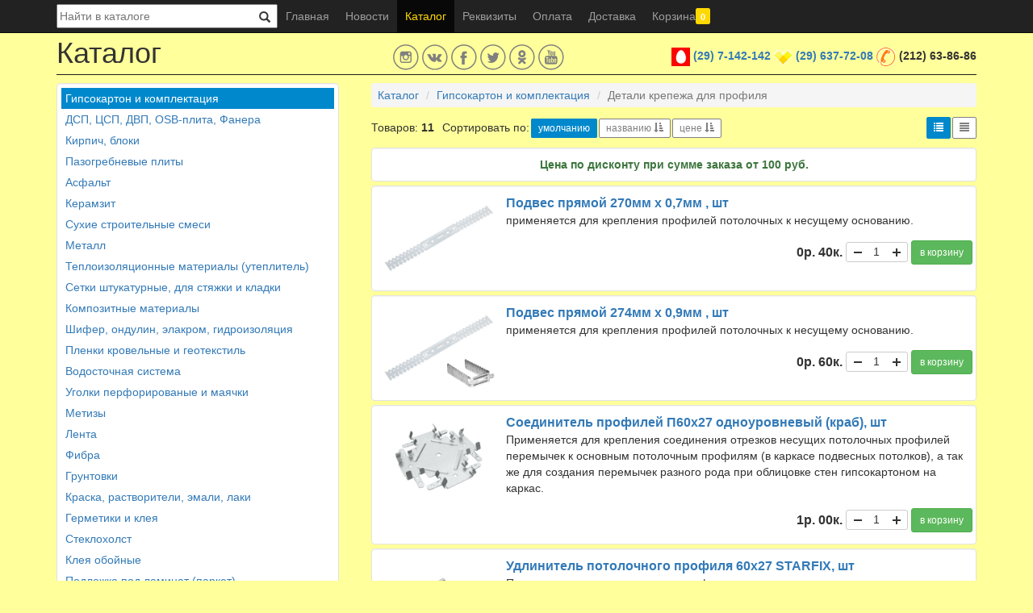

--- FILE ---
content_type: text/html; charset=UTF-8
request_url: https://voprosremonta.by/catalog?c=5
body_size: 7491
content:
<!DOCTYPE html>
<html lang="ru">
<head>
  <title>Комплектующий Для Гипсокартона|Подвесы|Соединители  VoprosRemonta.by</title>
  <base href="/">
  <meta name="viewport" content="width=device-width, initial-scale=1">
  <meta http-equiv="Content-Type" content="text/html; charset=UTF-8" />
  <meta name="description" content="Купить комплектующие для гипсокартона, подвесы(прямые и с расжимом), соединители-крабы,соединители продольные(удлинители профилей) по низким ценам в Витебске. Всегда в наличии. Поможем с доставкой. Звоните ☎ (+375 29) 7-142-142 или заказывате на сайте!" />
  <meta name="keywords" content="строительные материалы, ДВП, плиты OSB, плиты ОСП, OSB3, саморезы, сухие смеси, смеси Тайфун, электроинструмент, перфоратор, дрель, циркулярная пила, шлифмашина, аккумуляторный инструмент, профильная труба, арматура, оцинковка, технофас, минеральная вата, утепление, грунтовки, стройматериалы витебск, витебск стройматериалы, стройматериалы в витебске, рубероид в Витебске, пенопласт витебск, сетка штукатурная, ротбанд витебск, ротбанд, гипсокартон витебск, цемент витебск,цемент Д0, Вопрос ремонта, Вопрос ремонта витебск, гипсокартон в Витебске, Интернет-магазин, доставка, Витебск, гипсокартон, ГКЛ, краска, грунтовка, цемент, строительные смеси, профиль, пена, герметики, теплоизоляция, инструмент, смеси Тайфун, клей Люкс, Акрил Путц, Снежка, гипсокартонная стяжка люкс,изолюкс, минеральная вата, техноплекс, пергамин витебск, пергамин, стеклоизол, кровля, шифер, витебск шифер, шифер витебск, шифер витебск купить, клей для плитки, клей для плитки купить, клей для плитки витебск, профиль для гкл, профиль для гипсокартона, профиль CD, профиль UD, профиль витебск" />
  <meta name='yandex-verification' content='70e233fc746626f5' />
  <link rel="shortcut icon" href="./favicon.png">
  <link media="screen, handheld" rel="stylesheet" href="/templates/default/css/main.css" type="text/css">
</head>
<body>
  <div class="navbar navbar-inverse navbar-fixed-top">
    <div class="container">
      <div class="search-box">
        <form class="" name="index_search_form" id="index_search_form" method="get" action="/catalog" >
          <input name="sq" type="text" class="search-query" placeholder="Найти в каталоге" value=""><button class="btn btn-default search-btn" type="submit"><span class="glyphicon glyphicon-search" aria-hidden="true"></span></button>
        </form>
      </div>
      <div class="navbar-header">
        <button type="button" class="navbar-toggle collapsed" data-toggle="collapse" data-target="#main-menu" aria-expanded="false">Меню</button>
      </div>
      <div class="collapse navbar-collapse navbar-left" id="main-menu">
        <ul class="nav navbar-nav">
          <li class=""><a href="./">Главная</a></li>
          <li class=""><a href="./newslist">Новости</a></li>
          <li class="active"><a href="./catalog">Каталог</a></li>
          <li class=""><a href="./about">Реквизиты</a></li>
          <li class=""><a href="./payment">Оплата</a></li>
          <li class=""><a href="./delivery">Доставка</a></li>
          <li class=""><a href="./basket">Корзина<span id="basket_amount" class="label label-warning">0</span></a></li>
        </ul>
      </div>
    </div>
  </div>
  <div class="doc">
    <div class="main">
      <div class="container">
        <div class="row row-no-gutters">
          <div class="col-xs-12 col-sm-12 col-md-4">
            <div class="page-header-title">Каталог</div>
          </div>
          <div class="col-xs-12 col-sm-12 col-md-3">
            <div class="social">
              <a class="instagram" href="https://www.instagram.com/voprosremonta.by/" title="Мы в instagram"></a>
              <a class="vk" href="https://vk.com/vopros.remonta.vitebsk" title="Мы в vk"></a>
              <a class="facebook" href="https://www.facebook.com/voprosremonta.by" title="Мы в facebook"></a>
              <a class="twitter" href="https://twitter.com/voprosremonta" title="Мы в twitter"></a>
              <a class="ok" href="https://ok.ru/group/55807880331270" title="Мы в ok"></a>
              <a class="youtube" href="https://www.youtube.com/@voprosremonta2008" title="Мы в youtube"></a>
            </div>
          </div>
          <div class="col-xs-12 col-sm-12 col-md-5">
            <div class="phones-box"><img src="./images/mts.png" /> <b><a href="tel:+375297142142">(29) 7-142-142</a></b>
<img src="./images/velcom.png" /> <b><a href="tel:+375296377208">(29) 637-72-08</a></b>
<img src="./images/phone.png" /> <b>(212) 63-86-86</b>
</div>
          </div>
          <div class="col-md-12">
            <div class="page-header"></div>
          </div>
        </div>
        <div class="row">
        <div class="col-md-4 hidden-xs hidden-sm">
          <div class="catalog">
            <ul class="nav nav-list"><li class="active"><a href="catalog/c/1">Гипсокартон и комплектация</a></li><li><a href="catalog/c/39">ДСП, ЦСП, ДВП, OSB-плита, Фанера</a></li><li><a href="catalog/c/55">Кирпич, блоки</a></li><li><a href="catalog/c/77">Пазогребневые плиты</a></li><li><a href="catalog/c/327">Асфальт</a></li><li><a href="catalog/c/15">Керамзит</a></li><li><a href="catalog/c/9">Сухие строительные смеси</a></li><li><a href="catalog/c/70">Металл</a></li><li><a href="catalog/c/28">Теплоизоляционные материалы (утеплитель)</a></li><li><a href="catalog/c/26">Сетки штукатурные, для стяжки и кладки</a></li><li><a href="catalog/c/309">Композитные материалы</a></li><li><a href="catalog/c/33">Шифер, ондулин, элакром, гидроизоляция</a></li><li><a href="catalog/c/69">Пленки кровельные и геотекстиль</a></li><li><a href="catalog/c/320">Водосточная система</a></li><li><a href="catalog/c/7">Уголки перфорированые и маячки</a></li><li><a href="catalog/c/6">Метизы</a></li><li><a href="catalog/c/8">Лента</a></li><li><a href="catalog/c/300">Фибра</a></li><li><a href="catalog/c/16">Грунтовки</a></li><li><a href="catalog/c/20">Краска, растворители, эмали, лаки</a></li><li><a href="catalog/c/21">Герметики и клея</a></li><li><a href="catalog/c/27">Стеклохолст</a></li><li><a href="catalog/c/53">Клея обойные</a></li><li><a href="catalog/c/295">Подложка под ламинат (паркет)</a></li><li><a href="catalog/c/34">Инструмент, перчатки, мешки для мусора</a></li><li><a href="catalog/c/303">Канализация (трубы, муфты, крестовины)</a></li><li><a href="catalog/c/302">Электрика</a></li><li><a href="catalog/c/35">РАСПРОДАЖА и УЦЕНКА</a></li><li><a href="catalog/c/144">Электроинструмент</a></li><li><a href="catalog/c/205">Измерительный инструмент</a></li><li><a href="catalog/c/206">Нагреватели и осушители воздуха</a></li><li><a href="catalog/c/207">Зарядные устройства</a></li><li><a href="catalog/c/238">Строительное оборудование</a></li><li><a href="catalog/c/291">Садовая техника, оснастка и принадлежности</a></li></ul>          </div>
        </div>
        <div class="col-xs-12 col-md-8">
          <ol class="breadcrumb">
            <li class=""><a href="catalog">Каталог</a></li>
            <li class=""><a href="catalog/c/1">Гипсокартон и комплектация</a></li>
            <li class="active">Детали крепежа для профиля</li>
          </ol>
          <div class="products-count">
            <div>Товаров: <b>11</b></div>
          </div>
          <div class="products-sort">
            <div class="sort-label">Сортировать по: </div>
            <div><a class="selected" href="/catalog/c/5&sort=default&view=list">умолчанию</a></div>
            <div><a class="" href="/catalog/c/5&sort=title&order=asc&view=list">названию  <span class="glyphicon glyphicon-sort-by-attributes"></span></a></div>
            <div><a class="" href="/catalog/c/5&sort=price&order=asc&view=list">цене  <span class="glyphicon glyphicon-sort-by-attributes"></span></a></div>
          </div>
          <div class="view hidden-xs">
            <a class="view-list selected" href="/catalog/c/5&sort=default&view=list" title="Список"><span class="glyphicon glyphicon-list"></span></a>
            <a class="view-price " href="/catalog/c/5&sort=default&view=price" title="Прайс"><span class="glyphicon glyphicon-align-justify"></span></a>
          </div>
          <div class="clearfix"></div>
          <div class="discountHelperText">Цена по дисконту при сумме заказа от 100 руб.</div>
          <div class="products">
              <div class="product">
              <div class="product-image">
                    <a class="popup-link" href="./images/05/100005623.jpg" title="Подвес прямой 270мм х 0,7мм "><img class="img-responsive center-block" src="./images/05/100005623.jpg" title="Подвес прямой 270мм х 0,7мм " alt="Подвес прямой 270мм х 0,7мм "></a>
                  </div>
              <div class="product-info-block">
                <div calss="product-info">
                      <div class="product-title"><a href="./catalog/p/5623">Подвес прямой 270мм х 0,7мм , шт</a></div>
                      <div class="product-short-descr hidden-xs">применяется для крепления профилей потолочных к несущему основанию.</div>
                </div>
                <div class="product-price-block">
                  <div class="product-price">
                              <div><span class="price">0р. 40к.</span></div>
                      </div>
                  <div class="product-order">
                    <span class="p-quantity"><input type="text" id="spinCatalog_5623"></span>
                    <a id="p_5623" class="basket btn btn-success btn-sm" href="#">в корзину</a>
                  </div>
                    </div>
              </div>
            </div>
                
              <div class="product">
              <div class="product-image">
                    <a class="popup-link" href="./images/cd/100000010.jpg" title="Подвес прямой 274мм х 0,9мм "><img class="img-responsive center-block" src="./images/cd/100000010.jpg" title="Подвес прямой 274мм х 0,9мм " alt="Подвес прямой 274мм х 0,9мм "></a>
                  </div>
              <div class="product-info-block">
                <div calss="product-info">
                      <div class="product-title"><a href="./catalog/p/10">Подвес прямой 274мм х 0,9мм , шт</a></div>
                      <div class="product-short-descr hidden-xs">применяется для крепления профилей потолочных к несущему основанию.</div>
                </div>
                <div class="product-price-block">
                  <div class="product-price">
                              <div><span class="price">0р. 60к.</span></div>
                      </div>
                  <div class="product-order">
                    <span class="p-quantity"><input type="text" id="spinCatalog_10"></span>
                    <a id="p_10" class="basket btn btn-success btn-sm" href="#">в корзину</a>
                  </div>
                    </div>
              </div>
            </div>
                
              <div class="product">
              <div class="product-image">
                    <a class="popup-link" href="./images/63/100000011.jpg" title="Соединитель профилей П60х27 одноуровневый (краб)"><img class="img-responsive center-block" src="./images/63/100000011.jpg" title="Соединитель профилей П60х27 одноуровневый (краб)" alt="Соединитель профилей П60х27 одноуровневый (краб)"></a>
                  </div>
              <div class="product-info-block">
                <div calss="product-info">
                      <div class="product-title"><a href="./catalog/p/11">Соединитель профилей П60х27 одноуровневый (краб), шт</a></div>
                      <div class="product-short-descr hidden-xs">Применяется для крепления соединения отрезков несущих потолочных профилей перемычек к основным потолочным профилям (в каркасе подвесных потолков), а так же для создания перемычек разного рода при облицовке стен гипсокартоном на каркас.</div>
                </div>
                <div class="product-price-block">
                  <div class="product-price">
                              <div><span class="price">1р. 00к.</span></div>
                      </div>
                  <div class="product-order">
                    <span class="p-quantity"><input type="text" id="spinCatalog_11"></span>
                    <a id="p_11" class="basket btn btn-success btn-sm" href="#">в корзину</a>
                  </div>
                    </div>
              </div>
            </div>
                
              <div class="product">
              <div class="product-image">
                    <a class="popup-link" href="./images/b3/100000012.jpg" title="Удлинитель потолочного профиля 60х27 STARFIX"><img class="img-responsive center-block" src="./images/b3/100000012.jpg" title="Удлинитель потолочного профиля 60х27 STARFIX" alt="Удлинитель потолочного профиля 60х27 STARFIX"></a>
                  </div>
              <div class="product-info-block">
                <div calss="product-info">
                      <div class="product-title"><a href="./catalog/p/12">Удлинитель потолочного профиля 60х27 STARFIX, шт</a></div>
                      <div class="product-short-descr hidden-xs">Применяется для наращивания профиля при размерах помещения, превышающих длину стандартных потолочных профилей. При применении удлинителей, места стыка (каждая из составных частей профиля) крепятся на дополнительные подвесы, вне зависимости от расстояний шага крепления подвесов.</div>
                </div>
                <div class="product-price-block">
                  <div class="product-price">
                              <div><span class="price">0р. 70к.</span></div>
                      </div>
                  <div class="product-order">
                    <span class="p-quantity"><input type="text" id="spinCatalog_12"></span>
                    <a id="p_12" class="basket btn btn-success btn-sm" href="#">в корзину</a>
                  </div>
                    </div>
              </div>
            </div>
                
              <div class="product">
              <div class="product-image">
                    <a class="popup-link" href="./images/b4/100000230.jpeg" title="Подвес профилей П60*27 пружинный"><img class="img-responsive center-block" src="./images/b4/100000230.jpeg" title="Подвес профилей П60*27 пружинный" alt="Подвес профилей П60*27 пружинный"></a>
                  </div>
              <div class="product-info-block">
                <div calss="product-info">
                      <div class="product-title"><a href="./catalog/p/230">Подвес профилей П60*27 пружинный, шт</a></div>
                      <div class="product-short-descr hidden-xs"> Расчетная нагрузка составляет 25 кг. Применяется с тягой подвеса для крепления профилей ПП 60/27. При монтаже допускает регулировку положения профилей по высоте.</div>
                </div>
                <div class="product-price-block">
                  <div class="product-price">
                              <div><span class="price">0р. 55к.</span></div>
                      </div>
                  <div class="product-order">
                    <span class="p-quantity"><input type="text" id="spinCatalog_230"></span>
                    <a id="p_230" class="basket btn btn-success btn-sm" href="#">в корзину</a>
                  </div>
                    </div>
              </div>
            </div>
                
              <div class="product">
              <div class="product-image">
                    <a class="popup-link" href="./images/dd/100000629.jpg" title="Уголок крепежный усиленный 35х50х50 мм С 1.8 мм белый цинк STARFIX"><img class="img-responsive center-block" src="./images/dd/100000629.jpg" title="Уголок крепежный усиленный 35х50х50 мм С 1.8 мм белый цинк STARFIX" alt="Уголок крепежный усиленный 35х50х50 мм С 1.8 мм белый цинк STARFIX"></a>
                  </div>
              <div class="product-info-block">
                <div calss="product-info">
                      <div class="product-title"><a href="./catalog/p/629">Уголок крепежный усиленный 35х50х50 мм С 1.8 мм белый цинк STARFIX, шт</a></div>
                      <div class="product-short-descr hidden-xs">может использоваться для крепления стоек и балок из дерева, крепления деревянных конструкций к бетону при строительстве деревянных домов.</div>
                </div>
                <div class="product-price-block">
                  <div class="product-price">
                              <div><span class="price">0р. 45к.</span></div>
                      </div>
                  <div class="product-order">
                    <span class="p-quantity"><input type="text" id="spinCatalog_629"></span>
                    <a id="p_629" class="basket btn btn-success btn-sm" href="#">в корзину</a>
                  </div>
                    </div>
              </div>
            </div>
                
              <div class="product">
              <div class="product-image">
                    <a class="popup-link" href="./images/b9/100000817.jpg" title="Уголок крепежный усиленный 53х65х65 мм 1.8 мм белый цинк STARFIX"><img class="img-responsive center-block" src="./images/b9/100000817.jpg" title="Уголок крепежный усиленный 53х65х65 мм 1.8 мм белый цинк STARFIX" alt="Уголок крепежный усиленный 53х65х65 мм 1.8 мм белый цинк STARFIX"></a>
                  </div>
              <div class="product-info-block">
                <div calss="product-info">
                      <div class="product-title"><a href="./catalog/p/817">Уголок крепежный усиленный 53х65х65 мм 1.8 мм белый цинк STARFIX, упаковка</a></div>
                      <div class="product-short-descr hidden-xs">Применяется при сборке мебели, создании декоративных деревянных построек, монтаже систем отопления и вентиляции.</div>
                </div>
                <div class="product-price-block">
                  <div class="product-price">
                              <div><span class="price">1р. 00к.</span></div>
                      </div>
                  <div class="product-order">
                    <span class="p-quantity"><input type="text" id="spinCatalog_817"></span>
                    <a id="p_817" class="basket btn btn-success btn-sm" href="#">в корзину</a>
                  </div>
                    </div>
              </div>
            </div>
                
              <div class="product">
              <div class="product-image">
                    <a class="popup-link" href="./images/7c/100000719.jpg" title="Уголок крепежный усиленный 90х100х100 мм С 1.8 мм белый цинк STARFIX"><img class="img-responsive center-block" src="./images/7c/100000719.jpg" title="Уголок крепежный усиленный 90х100х100 мм С 1.8 мм белый цинк STARFIX" alt="Уголок крепежный усиленный 90х100х100 мм С 1.8 мм белый цинк STARFIX"></a>
                  </div>
              <div class="product-info-block">
                <div calss="product-info">
                      <div class="product-title"><a href="./catalog/p/719">Уголок крепежный усиленный 90х100х100 мм С 1.8 мм белый цинк STARFIX, шт</a></div>
                      <div class="product-short-descr hidden-xs">может использоваться для крепления стоек и балок из дерева, крепления деревянных конструкций к бетону при строительстве деревянных домов.</div>
                </div>
                <div class="product-price-block">
                  <div class="product-price">
                              <div class="text-success"><small>по дисконту </small><span class="price">1р. 90к.</span></div>
                          <div><span class="price">2р. 00к.</span></div>
                      </div>
                  <div class="product-order">
                    <span class="p-quantity"><input type="text" id="spinCatalog_719"></span>
                    <a id="p_719" class="basket btn btn-success btn-sm" href="#">в корзину</a>
                  </div>
                    </div>
              </div>
            </div>
                
              <div class="product">
              <div class="product-image">
                    <a class="popup-link" href="./images/73/100000050.jpg" title="Пластина оконная KBE, VEKA 170мм неповоротная STARFIX"><img class="img-responsive center-block" src="./images/73/100000050.jpg" title="Пластина оконная KBE, VEKA 170мм неповоротная STARFIX" alt="Пластина оконная KBE, VEKA 170мм неповоротная STARFIX"></a>
                  </div>
              <div class="product-info-block">
                <div calss="product-info">
                      <div class="product-title"><a href="./catalog/p/50">Пластина оконная KBE, VEKA 170мм неповоротная STARFIX, шт</a></div>
                      <div class="product-short-descr hidden-xs">Примененяется для крепления рам металлопластиковых окон в оконных проёмах.</div>
                </div>
                <div class="product-price-block">
                  <div class="product-price">
                              <div><span class="price">0р. 60к.</span></div>
                      </div>
                  <div class="product-order">
                    <span class="p-quantity"><input type="text" id="spinCatalog_50"></span>
                    <a id="p_50" class="basket btn btn-success btn-sm" href="#">в корзину</a>
                  </div>
                    </div>
              </div>
            </div>
                
              <div class="product">
              <div class="product-image">
                    <a class="popup-link" href="./images/54/100006656.jpg" title="Лента перфорированная прямая 0.55х12 мм (25м) STARFIX"><img class="img-responsive center-block" src="./images/54/100006656.jpg" title="Лента перфорированная прямая 0.55х12 мм (25м) STARFIX" alt="Лента перфорированная прямая 0.55х12 мм (25м) STARFIX"></a>
                  </div>
              <div class="product-info-block">
                <div calss="product-info">
                      <div class="product-title"><a href="./catalog/p/6656">Лента перфорированная прямая 0.55х12 мм (25м) STARFIX, шт</a></div>
                      <div class="product-short-descr hidden-xs">для стягивания, поддержки, фиксации различных монтируемых элементов и конструкций. Возможно крепление воздуховодов, климатического, сантехнического оборудования. Может использоваться в качестве дополнительного страховочного крепления различных элементов.</div>
                </div>
                <div class="product-price-block">
                  <div class="product-price">
                              <div class="text-success"><small>по дисконту </small><span class="price">13р. 30к.</span></div>
                          <div><span class="price">14р. 00к.</span></div>
                      </div>
                  <div class="product-order">
                    <span class="p-quantity"><input type="text" id="spinCatalog_6656"></span>
                    <a id="p_6656" class="basket btn btn-success btn-sm" href="#">в корзину</a>
                  </div>
                    </div>
              </div>
            </div>
                
              <div class="product">
              <div class="product-image">
                    <a class="popup-link" href="./images/fa/100006657.jpg" title="Лента перфорированная прямая 0.7х20 мм (25м) STARFIX"><img class="img-responsive center-block" src="./images/fa/100006657.jpg" title="Лента перфорированная прямая 0.7х20 мм (25м) STARFIX" alt="Лента перфорированная прямая 0.7х20 мм (25м) STARFIX"></a>
                  </div>
              <div class="product-info-block">
                <div calss="product-info">
                      <div class="product-title"><a href="./catalog/p/6657">Лента перфорированная прямая 0.7х20 мм (25м) STARFIX, шт</a></div>
                      <div class="product-short-descr hidden-xs">для стягивания, поддержки, фиксации различных монтируемых элементов и конструкций. Возможно крепление воздуховодов, климатического, сантехнического оборудования. Может использоваться в качестве дополнительного страховочного крепления различных элементов.</div>
                </div>
                <div class="product-price-block">
                  <div class="product-price">
                              <div class="text-success"><small>по дисконту </small><span class="price">28р. 41к.</span></div>
                          <div><span class="price">29р. 90к.</span></div>
                      </div>
                  <div class="product-order">
                    <span class="p-quantity"><input type="text" id="spinCatalog_6657"></span>
                    <a id="p_6657" class="basket btn btn-success btn-sm" href="#">в корзину</a>
                  </div>
                    </div>
              </div>
            </div>
                
            </div>
        </div>
        </div>
      </div>
    </div>
    <div class="footer hidden-xs hidden-sm">
      <div class="container">
        <div class="row">
          <div class="col-md-7 footer_col">
            <p><b>© ЧТУП "Вопрос ремонта" 2012-2026</b></p>
<p>РБ, 210020, г. Витебск, ул. 2-я Прибережная, 1Ж</p>
<p>Свидетельство о регистрации №391282123 выдано 24.03.2008 Администрацией Первомайского района г. Витебска.</p>
<p>Интернет-магазин зарегистрирован в Торговом реестре под № 160083 от 07.02.2014.</p>
<!--<p>Режим работы: <img src="./images/d_week.png" alt="режим работы"/> <strong>пн-птн</strong> 08:30-17:30, обед: 12:00 -13:00; <strong>сб, вскр</strong> 09:00-15:00</p>-->
<p>Режим работы: <img src="./images/p_week.png" alt="режим работы"/> <strong>пн-пт</strong> 08:30-17:30, обед: 12:00 -13:00; <strong> сб </strong>09:00-15:00; <strong> вскр </strong>выходной</p>
<!--<p>Склад: г. Витебск, ул. 2-я Прибережная, д. 1Ж</p33-->
          </div>
          <div class="col-md-2 footer_col">
            <ul class="unstyled">
              <li><b>Карта сайта</b></li>
              <li><a href="./">Главная</a></li>
              <li><a href="./newslist">Новости</a></li>
              <li><a href="./catalog">Каталог</a></li>
              <li><a href="./about">Реквизиты</a></li>
              <li><a href="./payment">Оплата</a></li>
              <li><a href="./delivery">Доставка</a></li>
            </ul>
          </div>
          <div class="col-md-3 footer_col">
            <p><b>Мы принимаем:</b></p>
            <a href="http://www.raschet.by"><img src="./images/erip.png" alt="ЕРИП" title="ЕРИП"></a> 
            <a href="https://belarusbank.by/ru/fizicheskim_licam/kredit/consumer/30951/32953"><img src="./images/LogoPaySystem/BLB.jpg" alt="БЕЛАРУСБАНК" title="БЕЛАРУСБАНК"></a> 
          </div>
        </div>
      </div>
    </div>
  </div>
  <script src="./plugins/jquery.min.js"></script>
  <script src="./plugins/bs/bootstrap.min.js"></script>
  <script src='./plugins/form-validator/jquery.form-validator.min.js'></script>
  <script src='./plugins/msggrowl.min.js'></script>
  <script src='./plugins/spinedit/bootstrap-spinedit.min.js'></script>
  <script src='./plugins/jquery.inputmask.min.js'></script>
  <script src='./plugins/magnific-popup/jquery.magnific-popup.min.js'></script>
  <script src='./plugins/owl-carousel/owl.carousel.min.js'></script>
  <script src='./plugins/main.min.js'></script>
<!--  <script src='./plugins/snow/snow.min.js'></script> -->
  <!-- Yandex.Metrika counter -->
  <script type="text/javascript">
  (function (d, w, c) {
    (w[c] = w[c] || []).push(function() {
        try {
            w.yaCounter23086261 = new Ya.Metrika({id:23086261,
                    webvisor:true,
                    clickmap:true,
                    trackLinks:true,
                    accurateTrackBounce:true});
        } catch(e) { }
    });

    var n = d.getElementsByTagName("script")[0],
        s = d.createElement("script"),
        f = function () { n.parentNode.insertBefore(s, n); };
    s.type = "text/javascript";
    s.async = true;
    s.src = (d.location.protocol == "https:" ? "https:" : "http:") + "//mc.yandex.ru/metrika/watch.js";

    if (w.opera == "[object Opera]") {
        d.addEventListener("DOMContentLoaded", f, false);
    } else { f(); }
  })(document, window, "yandex_metrika_callbacks");
  </script>
  <noscript><div><img src="//mc.yandex.ru/watch/23086261" style="position:absolute; left:-9999px;" alt="" /></div></noscript>
  <!-- /Yandex.Metrika counter -->
  <!-- GoogleAdSense -->
  <script data-ad-client="ca-pub-9651332212358761" async src="https://pagead2.googlesyndication.com/pagead/js/adsbygoogle.js"></script>
  <!-- GoogleAdSense -->
</body>
</html>


--- FILE ---
content_type: text/html; charset=utf-8
request_url: https://www.google.com/recaptcha/api2/aframe
body_size: 269
content:
<!DOCTYPE HTML><html><head><meta http-equiv="content-type" content="text/html; charset=UTF-8"></head><body><script nonce="ykVjCWZk6WgIaiQ5DdnYxQ">/** Anti-fraud and anti-abuse applications only. See google.com/recaptcha */ try{var clients={'sodar':'https://pagead2.googlesyndication.com/pagead/sodar?'};window.addEventListener("message",function(a){try{if(a.source===window.parent){var b=JSON.parse(a.data);var c=clients[b['id']];if(c){var d=document.createElement('img');d.src=c+b['params']+'&rc='+(localStorage.getItem("rc::a")?sessionStorage.getItem("rc::b"):"");window.document.body.appendChild(d);sessionStorage.setItem("rc::e",parseInt(sessionStorage.getItem("rc::e")||0)+1);localStorage.setItem("rc::h",'1768677951527');}}}catch(b){}});window.parent.postMessage("_grecaptcha_ready", "*");}catch(b){}</script></body></html>

--- FILE ---
content_type: text/css
request_url: https://voprosremonta.by/plugins/form-validator/theme-default.min.css
body_size: 11807
content:
input.error,input.valid,select.error,select.valid{background-position:right 5px center;background-repeat:no-repeat}input.error,select.error{border-color:#b94a48;background-image:url([data-uri]);-webkit-box-shadow:inset 0 1px 1px rgba(0,0,0,.075);box-shadow:inset 0 1px 1px rgba(0,0,0,.075)}input.valid,select.valid{border-color:#468847;background-image:url([data-uri]);-webkit-box-shadow:inset 0 1px 1px rgba(0,0,0,.075);box-shadow:inset 0 1px 1px rgba(0,0,0,.075)}input[type=file].error{color:#b94a48;background:0 0;-webkit-box-shadow:none;box-shadow:none}input[type=file].valid{color:#468847;background:0 0;-webkit-box-shadow:none;box-shadow:none}.form-error{display:block;color:#b94a48;margin-top:5px;margin-bottom:10px;line-height:140%}span.help{color:#999;font-size:90%}input.async-validation,input.validating-server-side,select.async-validation,select.validating-server-side{opacity:.5;background-image:url([data-uri]);background-position:right 5px center;background-repeat:no-repeat;background-color:#FFF}div.form-error{background-color:#f2dede;padding:15px;margin-bottom:20px;border:1px solid #b94a48;border-radius:4px}div.form-error strong{font-weight:700;display:block;margin:0;padding:0 0 10px}div.form-error strong,div.form-error ul li{line-height:140%;color:#b94a48;font-family:"Helvetica Neue",Helvetica,Arial,sans-serif;font-size:14px}div.form-error ul,div.form-error ul li{background:0 0}